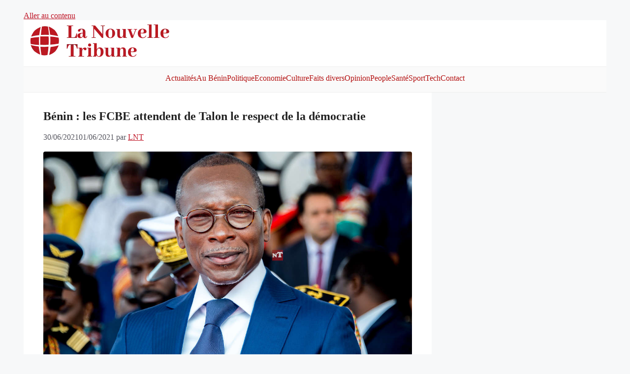

--- FILE ---
content_type: text/html; charset=utf-8
request_url: https://www.google.com/recaptcha/api2/aframe
body_size: 268
content:
<!DOCTYPE HTML><html><head><meta http-equiv="content-type" content="text/html; charset=UTF-8"></head><body><script nonce="hnI02UyYDZwe1BpGRzIb-Q">/** Anti-fraud and anti-abuse applications only. See google.com/recaptcha */ try{var clients={'sodar':'https://pagead2.googlesyndication.com/pagead/sodar?'};window.addEventListener("message",function(a){try{if(a.source===window.parent){var b=JSON.parse(a.data);var c=clients[b['id']];if(c){var d=document.createElement('img');d.src=c+b['params']+'&rc='+(localStorage.getItem("rc::a")?sessionStorage.getItem("rc::b"):"");window.document.body.appendChild(d);sessionStorage.setItem("rc::e",parseInt(sessionStorage.getItem("rc::e")||0)+1);localStorage.setItem("rc::h",'1769073145432');}}}catch(b){}});window.parent.postMessage("_grecaptcha_ready", "*");}catch(b){}</script></body></html>